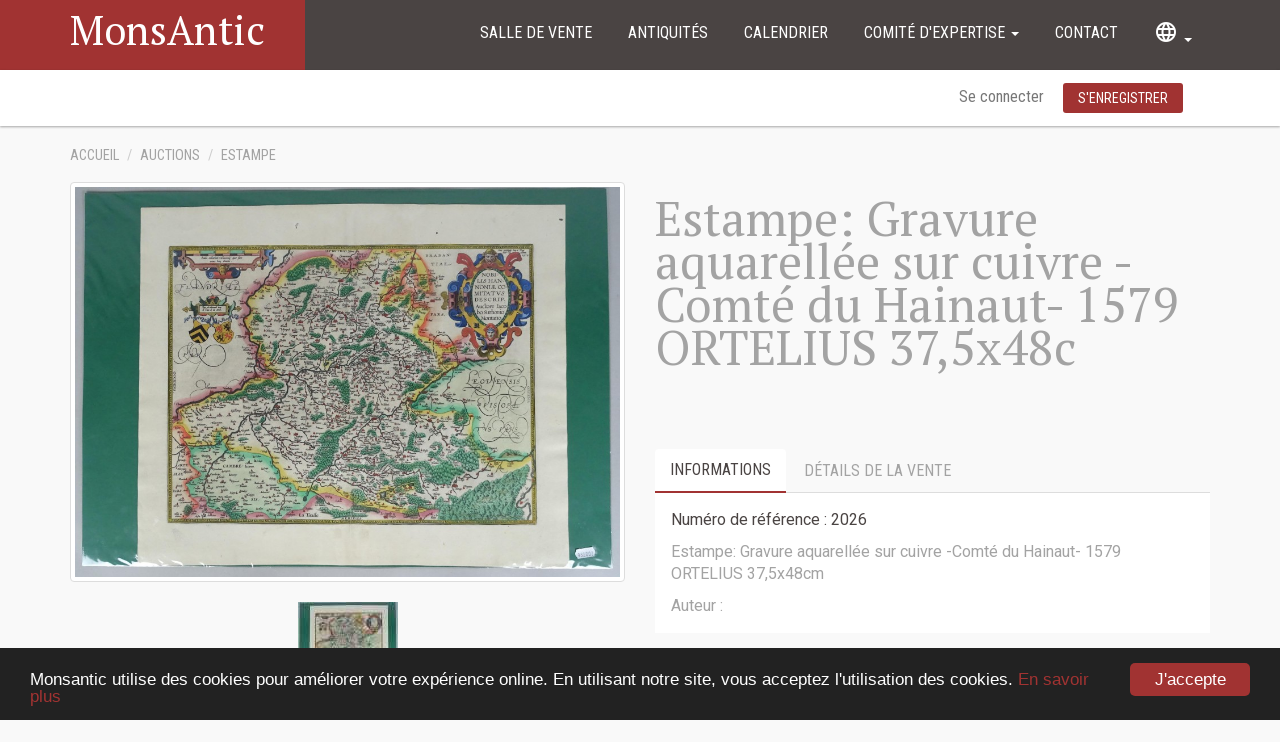

--- FILE ---
content_type: text/html; charset=UTF-8
request_url: https://monsantic.com/fr/lots/103/2026-estampe-gravure-aquarellee-sur-cuivre-comte-du-hainaut-1579-ortelius-375x48c
body_size: 6234
content:
<!DOCTYPE html>
<html lang="fr" class="guest">
	<head>
	<meta charset="UTF-8">
	<meta name="viewport" content="width=device-width, initial-scale=1">
	<meta name="csrf-param" content="_ma_csrf">
<meta name="csrf-token" content="mipi44NMPM0mBmsZ0gHupS_BqM20V7HSlEL8JCcdRt_-EinVuilOn18yE2q4SYHgfPT9qdNu47nNerBtRSUE7Q==">
	<title>Estampe: Gravure aquarellée sur cuivre -Comté du Hainaut- 1579 ORTELIUS 37,5x48c</title>
	<meta name="msapplication-TileImage" content="/img/favicon/mstile-144x144.png">
<meta name="msapplication-TileColor" content="#2b5797">
<meta name="theme-color" content="#2b5797">
<link type="image/png" href="/img/favicon/favicon-16x16.png" rel="icon" sizes="16x16">
<link type="image/png" href="/img/favicon/favicon-32x32.png" rel="icon" sizes="32x32">
<link type="image/png" href="/img/favicon/favicon-96x96.png" rel="icon" sizes="96x96">
<link type="image/png" href="/img/favicon/favicon-194x194.png" rel="icon" sizes="194x194">
<link type="image/png" href="/img/favicon/android-chrome-192x192.png" rel="icon" sizes="192x192">
<link href="/img/favicon/manifest.json" rel="manifest">
<link type="image/png" href="/img/favicon/apple-touch-icon-57x57.png" rel="apple-touch-icon" sizes="57x57">
<link type="image/png" href="/img/favicon/apple-touch-icon-60x60.png" rel="apple-touch-icon" sizes="60x60">
<link type="image/png" href="/img/favicon/apple-touch-icon-72x72.png" rel="apple-touch-icon" sizes="72x72">
<link type="image/png" href="/img/favicon/apple-touch-icon-76x76.png" rel="apple-touch-icon" sizes="76x76">
<link type="image/png" href="/img/favicon/apple-touch-icon-114x114.png" rel="apple-touch-icon" sizes="114x114">
<link type="image/png" href="/img/favicon/apple-touch-icon-120x120.png" rel="apple-touch-icon" sizes="120x120">
<link type="image/png" href="/img/favicon/apple-touch-icon-144x144.png" rel="apple-touch-icon" sizes="144x144">
<link type="image/png" href="/img/favicon/apple-touch-icon-152x152.png" rel="apple-touch-icon" sizes="152x152">
<link type="image/png" href="/img/favicon/apple-touch-icon-180x180.png" rel="apple-touch-icon" sizes="180x180">
<link href="/assets/738ed8c3/css/bootstrap.min.css?v=1726133172" rel="stylesheet">
<link href="https://fonts.googleapis.com/css?family=PT+Serif" rel="stylesheet">
<link href="https://fonts.googleapis.com/css?family=Roboto" rel="stylesheet">
<link href="https://fonts.googleapis.com/css?family=Roboto+Condensed" rel="stylesheet">
<link href="https://fonts.googleapis.com/css?family=Roboto+Mono" rel="stylesheet">
<link href="https://fonts.googleapis.com/icon?family=Material+Icons" rel="stylesheet">
<link href="/css/styles.css?v=1725809144" rel="stylesheet">
<link href="/assets/a6479496/css/Flexbox.css?v=1726149578" rel="stylesheet">
<link href="/assets/a6479496/css/Footer.css?v=1726149578" rel="stylesheet">
<link href="/assets/a6479496/css/Navigation-Clean.css?v=1726149578" rel="stylesheet">
<link href="/assets/a6479496/css/Navigation-Filters.css?v=1726149578" rel="stylesheet">
<link href="/assets/a6479496/css/Overlay-block.css?v=1726149578" rel="stylesheet">
<link href="/assets/a6479496/css/Spacing.css?v=1726149578" rel="stylesheet">
<link href="/assets/67a97223/css/Card.css?v=1726149578" rel="stylesheet">
<link href="/assets/cab36566/css/blueimp-gallery.min.css?v=1726141388" rel="stylesheet">

	
			
<script>
    (function(i,s,o,g,r,a,m){i['GoogleAnalyticsObject']=r;i[r]=i[r]||function(){
        (i[r].q=i[r].q||[]).push(arguments)},i[r].l=1*new Date();a=s.createElement(o),
        m=s.getElementsByTagName(o)[0];a.async=1;a.src=g;m.parentNode.insertBefore(a,m)
    })(window,document,'script','//www.google-analytics.com/analytics.js','ga');

    ga('create', 'UA-101555302-1', "auto");
    ga('send', 'pageview');
    ga('set', 'anonymizeIp', true);
</script>
	
</head>	<body >
				<header>
			<nav id="navbar-top" class="navbar-default navbar-color navbar"><div class="container semi-fluid"><div class="navbar-header"><button type="button" class="navbar-toggle" data-toggle="collapse" data-target="#navbar-top-collapse"><span class="sr-only">Toggle navigation</span>
<span class="icon-bar"></span>
<span class="icon-bar"></span>
<span class="icon-bar"></span></button><a class="navbar-brand" href="/">MonsAntic</a></div><div id="navbar-top-collapse" class="collapse navbar-collapse">			<ul id="w1" class="navbar-nav navbar-right nav"><li><a href="/fr/salle-de-vente">Salle de vente</a></li>
<li><a href="/fr/antiquites">Antiquités</a></li>
<li><a href="/fr/calendrier">Calendrier</a></li>
<li class="dropdown"><a class="dropdown-toggle" href="#" data-toggle="dropdown">Comité d&#039;expertise <span class="caret"></span></a><ul id="w2" class="dropdown-comite dropdown-menu"><li><a href="/fr/comite-experts/ventes" tabindex="-1">En vue d&#039;une vente</a></li>
<li><a href="/fr/comite-experts/rapports" tabindex="-1">En vue d&#039;un rapport</a></li>
<li><a href="/fr/comite-experts/assurances" tabindex="-1">Après sinistre, assurances</a></li>
<li><a href="/fr/comite-experts/certifications" tabindex="-1">Pour un certificat</a></li></ul></li>
<li><a href="/fr/contact">Contact</a></li>
<li class="dropdown"><a class="dropdown-toggle" href="/fr/lots/#" data-toggle="dropdown"><i class="material-icons">language</i> <span class="caret"></span></a><ul id="w3" class="dropdown-menu"><li><a href="/fr/lots/103/2026-estampe-gravure-aquarellee-sur-cuivre-comte-du-hainaut-1579-ortelius-375x48c" tabindex="-1">FR</a></li>
<li><a href="/en/lots/103/2026-estampe-gravure-aquarellee-sur-cuivre-comte-du-hainaut-1579-ortelius-375x48c" tabindex="-1">EN</a></li></ul></li></ul>			</div></div></nav>			<nav id="navbar-bottom" class="navbar navbar-default subnav">
    <div class="container">
        <div class="navbar-header">
            <button type="button" class="navbar-toggle collapsed" data-toggle="collapse" data-target="#navcol-2"><span class="sr-only">Toggle navigation</span>
                <span class="icon-bar"></span><span class="icon-bar"></span><span class="icon-bar"></span>
            </button>
        </div>
        <div id="navcol-2" class="collapse navbar-collapse">
                                                    <p class="navbar-text navbar-right actions">
                    <a class="navbar-link login" href="/fr/connexion" data-toggle="modal" data-target="#login-modal">
                        Se connecter                    </a>

                    <a class="btn btn-default action-button" role="button" href="/fr/creer-compte">S'enregistrer</a>
                </p>
                    </div>
    </div>
</nav>		</header>
		<div class="container">
					</div>
		<main class="page-content">
							<nav class="container">
					<ul class="breadcrumb"><li><a href="/">Accueil</a></li>
<li><a href="/fr/salle-de-vente">Auctions</a></li>
<li><a href="/fr/salle-de-vente/estampe">Estampe</a></li>
</ul>				</nav>
						<article class="container mx-1">
	<div class="row">
		<div class="col-lg-6 col-md-6 col-sm-6 col-xs-12">

			<div class="zoom-image thumbnail heigth-fixed">
				<img src="/images/large/103/2026.jpg" class="img-responsive">
			</div>

			<div class="mini-image flex-center">
				<div id="w0"><a class="gallery-item" href="/images/large/103/2026.jpg" title="Lot #2026"><img src="/images/icon/103/2026.jpg" alt=""></a></div><div id="blueimp-gallery" class="blueimp-gallery blueimp-gallery-controls"><div class="slides"></div>
<h3 class="title"></h3>
<a class="prev">‹</a>
<a class="next">›</a>
<a class="close">×</a>
<a class="play-pause"></a>
<ol class="indicator"></ol></div>			</div>
		</div>
		<div class="col-lg-6 col-md-6 col-sm-6 col-xs-12 product">
			<header>
				<h1>Estampe: Gravure aquarellée sur cuivre -Comté du Hainaut- 1579 ORTELIUS 37,5x48c</h1>
			</header>
						<div class="row mx-2">    
				<div class="col-lg-12 col-md-12 col-sm-12 col-xs-12">
					<ul class="nav nav-tabs">
						<li class="active"><a href="#tab-1" role="tab" data-toggle="tab">Informations</a></li>
						<li><a href="#tab-2" role="tab" data-toggle="tab">Détails de la vente</a></li>
					</ul>
					<div class="tab-content">
						<div class="tab-pane active" role="tabpanel" id="tab-1">
							<span class="number">Numéro de référence : 2026</span>
							<p>Estampe: Gravure aquarellée sur cuivre -Comté du Hainaut- 1579 ORTELIUS 37,5x48cm</p>
							<span class="artist">Auteur : </span>
						</div>
						<div class="tab-pane" role="tabpanel" id="tab-2">
							<p style="display:none;">Vente du %DATE%</p>
							<p>Les lots sont exposés et visibles à tous dans les locaux de Monsantic, et ce, du mercredi au samedi pendant la semaine précédant la vente.
								Aucune réclamation ne sera prise en compte.
							</p>
							<p>Toute demande implique l'acceptation inconditionnelle de <a href="/fr/conditions-generales-de-vente">nos conditions</a> reprises sur notre site internet.</p>
							<p>Les lots sont enlevés du mercredi au samedi qui suit la vente publique.</p>
						</div>
					</div>
				</div>
			</div>
		</div>
	</div>
</article>		</main>
					
<!-- Modal -->
<div class="modal fade" id="login-modal" tabindex="-1" role="dialog" aria-labelledby="Login">
	<div class="modal-dialog modal-sm" role="document">

		<div class="card-login">
			<div class="content">
				<h2>Connexion</h2>
				
<form id="site-login-form" action="/fr/connexion" method="post" novalidate="" autocomplete="on">
<input type="hidden" name="_ma_csrf" value="mipi44NMPM0mBmsZ0gHupS_BqM20V7HSlEL8JCcdRt_-EinVuilOn18yE2q4SYHgfPT9qdNu47nNerBtRSUE7Q=="><div class="form-group field-loginform-username required">
<label class="control-label" for="loginform-username">Adresse email</label>
<input type="email" id="loginform-username" class="form-control" name="LoginForm[username]" placeholder="Adresse email" aria-required="true">

<p class="help-block help-block-error"></p>
</div><div class="form-group field-loginform-password required">
<label class="control-label" for="loginform-password">Mot de passe</label>
<input type="password" id="loginform-password" class="form-control" name="LoginForm[password]" placeholder="Mot de passe" aria-required="true">

<p class="help-block help-block-error"></p>
</div><div class="form-group"><a href="/fr/site/request-password-reset">J'ai oublié mon mot de passe</a></div>
<div class="form-group">
	<button class="btn btn-default btn-block btn-graydark" type="submit">Se connecter</button>
</div>
</form>			</div>
			<div class="register">
				<div class="center">
					<p>Enregistrez-vous et posez vos offres en&nbsp;1&nbsp;clic, consultez l'historique de vos enchères et suivez vos lots favoris&nbsp;!</p>
					<a href="/fr/creer-compte" class="btn btn-default btn-red btn-block" type="button">S'enregistrer</a>
				</div>
			</div>
		</div>

	</div>
</div>				<div class="modal fade" id="modal-form" tabindex="-1" role="dialog" 
     aria-labelledby="modal-label" aria-hidden="true">
    <div class="modal-dialog modal-sm" role="document">
        <div class="card-login">
            <div>
				<div class="modal-spinner"></div>
            </div>
        </div>
    </div>
</div>		<footer>
	<div class="container">
		<div class="row">
			<div class="col-lg-5">
				<div>
					<span class="logo">Mons<span class="colorA">Antic</span></span>
					<p>Votre expert antiquaire à Mons depuis 1989</p>
					<ul class="list-inline mt-2">
													<li>
								<a href="/fr/creer-compte"><i class="material-icons">queue</i> S'enregistrer</a>
							</li>
							<li>
								<a href="/fr/connexion" data-toggle="modal" data-target="#login-modal">
									<i class="material-icons">account_circle</i> Se connecter								</a>
							</li>
											</ul>
				</div>
			</div>
			<div class="col-lg-2 col-sm-4 col-xs-6">
				<h3>Navigation</h3>
				<ul>
					<li><a href="/">Accueil</a> </li>
					<li><a href="/fr/salle-de-vente">Salle de vente</a></li>
					<li><a href="/fr/antiquites">Antiquités</a></li>
					<li><a href="/fr/calendrier">Calendrier</a></li>
					<li><a href="/fr/contact">Contact</a></li>
				</ul>
			</div>
			<div class="col-lg-2 col-sm-4 col-xs-6">
				<h3>Faire expertiser</h3>
				<ul>
					<li><a href="/fr/comite-experts/ventes">Pour vendre</a></li>
					<li><a href="/fr/comite-experts/rapports">Pour un rapport</a></li>
					<li><a href="/fr/comite-experts/assurances">Après sinistre</a></li>
					<li><a href="/fr/comite-experts/certifications">Certifications</a> </li>
				</ul>
			</div>
			<div class="col-lg-3 col-sm-4 col-xs-12">
				<h3>Contact</h3>
				<ul>
					<li>Rue Grande 193B, BE7020 Maisières (Mons), Belgique</li>
					<li>+32&nbsp;(0)&nbsp;65&nbsp;73&nbsp;94&nbsp;00</li>
					<li>
						<a href="mailto:otten@monsantic.com">otten@monsantic.com</a>
					</li>
				</ul>
				<ul class="list-inline">
					<li>
						<a href="https://www.youtube.com/channel/UCh_olISkG2P1DC1vL6_QGSQ" target="_blank">
							<svg xmlns="http://www.w3.org/2000/svg" class="svg" viewBox="-164 288 266.9 266.9" height="24px" width="24px">
							<path class="A" d="M83.2 316.2c-5.2-6.4-11.8-10.5-19.1-11.6 -15.7-2.4-31.6-3.6-47.5-4.1 -15.8-0.6-31.7-0.6-47.6-0.6 -15.8 0-31.7 0-47.6 0.6 -15.9 0.6-31.8 1.8-47.5 4.1 -7.2 1.1-13.8 5.3-19.1 11.6 -5.2 6.3-9 14.8-10.7 24.6 -2.2 13.1-3.4 26.8-4 40.5 -0.6 13.8-0.6 27.4-0.6 40.7 0 13.2 0 26.8 0.6 40.6 0.6 13.7 1.7 27.4 3.9 40.5 1.7 9.8 5.5 18.3 10.7 24.6 5.2 6.4 11.8 10.5 19 11.6 15.7 2.4 31.6 3.6 47.5 4.1 15.8 0.6 31.7 0.6 47.6 0.6 15.9 0 31.7 0 47.6-0.6 15.9-0.6 31.8-1.8 47.5-4.1 7.2-1.1 13.8-5.2 19-11.6 5.2-6.3 9-14.8 10.7-24.6 2.2-13.1 3.4-26.8 3.9-40.5 0.6-13.6 0.6-27.3 0.6-40.6h0v-0.7h0c0-26.5 0-54.6-4.4-80.5C92.2 331.1 88.4 322.6 83.2 316.2L83.2 316.2z"/>
							<path class="B" d="M18.1 415.5c-14.7-10.3-29.4-20.6-44-30.8 -12.2-8.5-24.3-17-36.5-25.6l-4-2.8v6.1 112.4 6.1l4-2.8c13.4-9.4 26.8-18.7 40.2-28l40.2-28 4.7-3.3L18.1 415.5 18.1 415.5z"/>
							</svg>
						</a>
					</li>
					<li>
						<a href="https://www.facebook.com/MonsAntic-123902854317608/?fref=ts" target="_blank">
							<svg xmlns="http://www.w3.org/2000/svg" class="svg" viewBox="0 0 266.9 266.9" height="24px" width="24px">
							<path class="A" d="M248.1 262.3c7.9 0 14.2-6.4 14.2-14.2V18.8c0-7.9-6.4-14.2-14.2-14.2H18.8c-7.9 0-14.2 6.4-14.2 14.2v229.3c0 7.9 6.4 14.2 14.2 14.2H248.1z" fill="#3C5A99"/>
							<path class="B" d="M182.4 262.3v-99.8h33.5l5-38.9h-38.5V98.8c0-11.3 3.1-18.9 19.3-18.9l20.6 0V45c-3.6-0.5-15.8-1.5-30-1.5 -29.7 0-50 18.1-50 51.4v28.7h-33.6v38.9h33.6v99.8H182.4z" fill="#4A4443"/></svg>
						</a>
					</li>
				</ul>
			</div>
		</div>
	</div>
	<div class="container-fluid copyright-area">
		<div class="row">
			<div class="col-md-4 col-sm-12"><span>&COPY;&nbsp;2017 Monsantic</span></div>
			<div class="col-md-4">
				<span>
					<a href="/fr/conditions-generales-de-vente">Conditions générales</a> - <a href="/fr/politique-de-confidentialite">Politique de confidentialité</a>
				</span>
			</div>
			<div class="col-md-4"><span>Made by <a href="https://softedge.be">SOFTEDGE Studio</a></span></div>
		</div>
	</div>
</footer>
				

		<script src="/assets/48a385b9/jquery.min.js?v=1726133172"></script>
<script src="/assets/7202ab28/jquery.zoom.js?v=1726141388"></script>
<script src="/assets/53f71298/js/zoom.js?v=1726149487"></script>
<script src="/assets/73343c01/yii.js?v=1726133172"></script>
<script src="/assets/a6479496/js/modals.js?v=1726149578"></script>
<script src="/assets/a6479496/js/search.js?v=1726149578"></script>
<script src="/assets/67a97223/js/card.js?v=1726149578"></script>
<script src="/assets/cab36566/js/blueimp-gallery.min.js?v=1726141388"></script>
<script src="/assets/424188ca/dosamigos-blueimp-gallery.js?v=1726141388"></script>
<script src="/assets/738ed8c3/js/bootstrap.min.js?v=1726133172"></script>
<script src="/assets/73343c01/yii.validation.js?v=1726133172"></script>
<script src="/assets/73343c01/yii.activeForm.js?v=1726133172"></script>
<script src="/assets/c759248e/js/cookieconsent.js?v=1726149578"></script>
<script>jQuery(function ($) {
dosamigos.gallery.registerLightBoxHandlers('#w0 a', []);
jQuery('#site-login-form').yiiActiveForm([{"id":"loginform-username","name":"username","container":".field-loginform-username","input":"#loginform-username","error":".help-block.help-block-error","validateOnBlur":false,"validate":function (attribute, value, messages, deferred, $form) {yii.validation.required(value, messages, {"message":"Adresse email ne peut être vide."});yii.validation.email(value, messages, {"pattern":/^[a-zA-Z0-9!#$%&'*+\/=?^_`{|}~-]+(?:\.[a-zA-Z0-9!#$%&'*+\/=?^_`{|}~-]+)*@(?:[a-zA-Z0-9](?:[a-zA-Z0-9-]*[a-zA-Z0-9])?\.)+[a-zA-Z0-9](?:[a-zA-Z0-9-]*[a-zA-Z0-9])?$/,"fullPattern":/^[^@]*<[a-zA-Z0-9!#$%&'*+\/=?^_`{|}~-]+(?:\.[a-zA-Z0-9!#$%&'*+\/=?^_`{|}~-]+)*@(?:[a-zA-Z0-9](?:[a-zA-Z0-9-]*[a-zA-Z0-9])?\.)+[a-zA-Z0-9](?:[a-zA-Z0-9-]*[a-zA-Z0-9])?>$/,"allowName":false,"message":"Adresse email n\u0027est pas une adresse email valide.","enableIDN":false,"skipOnEmpty":1});}},{"id":"loginform-password","name":"password","container":".field-loginform-password","input":"#loginform-password","error":".help-block.help-block-error","enableAjaxValidation":true,"validateOnChange":false,"validateOnBlur":false,"validate":function (attribute, value, messages, deferred, $form) {yii.validation.required(value, messages, {"message":"Mot de passe ne peut être vide."});yii.validation.string(value, messages, {"message":"Mot de passe doit être au format texte.","min":6,"tooShort":"Mot de passe doit comporter au moins 6 caractères.","skipOnEmpty":1});}}], []);
window.cookieconsent_options = {"message":"Monsantic utilise des cookies pour am\u00e9liorer votre exp\u00e9rience online. En utilisant notre site, vous acceptez l'utilisation des cookies.","dismiss":"J'accepte","learnMore":"En savoir plus","link":"\/fr\/politique-de-confidentialite","theme":false,"container":null,"path":"\/","domain":null,"expiryDays":365};
});</script>	</body>
</html>


--- FILE ---
content_type: text/css
request_url: https://monsantic.com/assets/a6479496/css/Navigation-Filters.css?v=1726149578
body_size: 417
content:
.subnav {
	background-color:#fff;
	box-shadow:0 1px 3px rgba(0,0,0,0.12), 0 1px 2px rgba(0,0,0,0.24);
	z-index: 10;
}

.actions {
	margin:0;
	padding:12px;
}

.subnav .actions {
	font-size:1em;
	text-transform:none;
}

a.navbar-link.login {
	margin-right:15px;
}

.subnav .action-button:hover, .subnav .action-button:focus {
	background:#ff6659;
}

.subnav .action-button, .subnav .action-button:active {
	background:#A13332;
	text-transform:uppercase;
	border-radius:3px;
	color:#fff !important;
	box-shadow:none;
	border:none;
	text-shadow:none;
	padding:5px 15px;
	transition:background-color 0.25s;
}

@media (max-width:767px) {
	.subnav .navbar-right {
		margin:0;
	}
}

.subnav .navbar-form .search-field:focus {
	border-bottom:1px solid #a3a3a3;
}

@media (max-width:767px) {
	.subnav .navbar-form .search-field {
		display:inline-block;
		width:80%;
	}
}

.subnav .navbar-form .search-field {
	background:none;
	border:none;
	border-bottom:1px solid transparent;
	border-radius:0;
	color:#a3a3a3;
	box-shadow:none;
	color:inherit;
	transition:border-bottom-color 0.3s;
	text-transform:uppercase;
	font-size:16px;
	padding-bottom:9px;
}

.subnav .navbar-form .material-icons {
	vertical-align:middle;
}

.subnav .navbar-form label {
	color:#A3A3A3;
}
.subnav .navbar-form label:hover {
	color:#4a4443;
	cursor: pointer;
}

.subnav .dropdown {
	text-transform:uppercase;
}

.subnav .dropdown .dropdown-toggle .material-icons {
	padding-right:5px;
	vertical-align:middle;
}

i.material-icons.md-18 {
	margin-bottom:3px;
}

.subnav .navbar-form {
	margin-top:12px;
}
#search-form .btn-search{
	background-color: transparent;
	border: 1px solid #e4e4e4;
	display: inline-block;
}

.navbar-default .navbar-nav > li > a:focus,
.navbar-default .navbar-nav > li > a:hover {
	color:#4a4443;
	background-color:transparent;
}

.navbar-default .navbar-nav > li > a {
	/*color:#a3a3a3;*/
}

.subnav .navbar-nav > li > a {
	padding-bottom:10px;
	padding-left: 12px;
	padding-right: 12px;
}

.nav-user {
	float:right;
}

.nav-user a {
	text-transform:none;
}

.nav-user .dropdown a {
	padding-right:0px;
}

.nav-user .material-icons {
	margin-top:-3px;
	margin-left:10px;
}
.nav-user .btn-link{
	text-align: left;
}
.nav-user .btn-link:hover, .btn-link:focus {
    text-decoration: none;
}

.subnav .navbar-nav > li > a {
	color:#a3a3a3;
	line-height: 22px;
}

.subnav .navbar-nav > li > a:hover {
	color:#4a4443!important;
	text-decoration:none;
}

.filters > li > .dropdown-menu {
	margin-top:3px!important;
}

.filters > li > a {
	text-decoration:none!important;
}

.contactnav {
	margin-bottom:0;
}

.mega-cat > div > div {
	display:flex;
	flex-direction:column;
	align-items:center;
	text-align:center;
	padding:10px;
}

.mega-cat .category-title {
	font-size:0.9em;
	text-transform:uppercase;
	font-family:'Roboto Condensed';
	color:#4a4443;
	padding-top:5px;
}

.mega-cat p {
	font-size:0.7em;
}



--- FILE ---
content_type: text/css
request_url: https://monsantic.com/assets/a6479496/css/Spacing.css?v=1726149578
body_size: -289
content:
.mt-1, .mx-1 {
  margin-top:1em;
}

.mb-1, .mx-1 {
  margin-bottom:1em;
}

.mr-1, .my-1 {
  margin-right:1em;
}

.ml-1, .my-1 {
  margin-left:1em;
}

.mt-2, .mx-2 {
  margin-top:2em;
}

.mb-2, .mx-2 {
  margin-bottom:2em;
}

.pt-2, .px-2 {
  padding-top:2em;
}

.pb-2, .px-2 {
  padding-bottom:2em;
}

.separator-medium {
  margin:5%;
}



--- FILE ---
content_type: text/css
request_url: https://monsantic.com/assets/67a97223/css/Card.css?v=1726149578
body_size: -43
content:
.card-price.only-btn{
	margin-top: 1em;
}

.header h1{
	font-size: 3.7em;
    text-align: left;
}
.header h1 span{
	line-height: 50px;
	margin-bottom: 10px;
}
.header .date{
	color:#d54f44;
	font-size: 44px;
}

.bid-form{
	display: inline-block;
}
.product h1{
	text-align: left;
}

.card-title a{
	color: #4a4443;
	text-decoration: none;
}

.bid{
	width: 100%;
	opacity: 0.1;
    position: absolute;
	z-index: 10;
	bottom: 0;
    left: -100%;
	transition: all 400ms ease;
}
.bid.active{
	left:0%;
	opacity: 1.0;
}
.card-bid-form{
	flex-grow: 2;
}
.card-info{
	overflow: hidden;
	position: relative;
}
.card a{
	display: inline-block;
        max-height: 650px;
        overflow: hidden;
}
.errors {
	position: relative;
	z-index: 100;
	padding: 0;
	opacity: 0;
	transition: all 500ms ease;
}
.errors.active {
	opacity: 1;
	padding-top: 6px;
	transition: all 500ms ease;
}
.errors .msg{
	color: #d54f44;
	font-weight: 400;
}

--- FILE ---
content_type: text/plain
request_url: https://www.google-analytics.com/j/collect?v=1&_v=j102&a=1297587312&t=pageview&_s=1&dl=https%3A%2F%2Fmonsantic.com%2Ffr%2Flots%2F103%2F2026-estampe-gravure-aquarellee-sur-cuivre-comte-du-hainaut-1579-ortelius-375x48c&ul=en-us%40posix&dt=Estampe%3A%20Gravure%20aquarell%C3%A9e%20sur%20cuivre%20-Comt%C3%A9%20du%20Hainaut-%201579%20ORTELIUS%2037%2C5x48c&sr=1280x720&vp=1280x720&_u=IEBAAEABAAAAACAAI~&jid=224517682&gjid=1111876356&cid=610529379.1770067089&tid=UA-101555302-1&_gid=1366474860.1770067089&_r=1&_slc=1&z=1848106261
body_size: -450
content:
2,cG-XS0WVGVFRZ

--- FILE ---
content_type: application/x-javascript
request_url: https://monsantic.com/assets/53f71298/js/zoom.js?v=1726149487
body_size: -150
content:
$(function () {

	$('.zoom-image').zoom({
		'on': 'click',
		'onZoomIn': function () {
			$(this).addClass('zoomed-in');
		},
		'onZoomOut': function () {
			$(this).removeClass('zoomed-in');
		}
	});

});

--- FILE ---
content_type: application/x-javascript
request_url: https://monsantic.com/assets/a6479496/js/search.js?v=1726149578
body_size: -131
content:
$(function () {
	$search = $('#search-form .search-field');
	$search_btn = $('#search-form .btn-search');
	$search.on('input', function (e) {
		if ($(this).val() !== '') {
			$search_btn.fadeIn();
		} else {
			$search_btn.fadeOut();
		}
	});
});